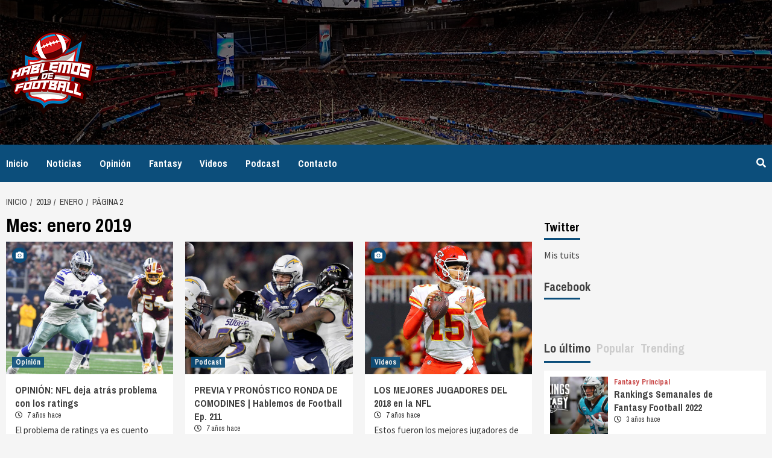

--- FILE ---
content_type: text/html; charset=UTF-8
request_url: http://hablemosdefootball.com/2019/01/page/2/
body_size: 85108
content:
<!doctype html>
<html lang="es">
<head>
    <meta charset="UTF-8">
    <meta name="viewport" content="width=device-width, initial-scale=1">
    <link rel="profile" href="http://gmpg.org/xfn/11">

    <title>enero 2019 &#8211; Página 2 &#8211; Hablemos de Football</title>
<link rel='dns-prefetch' href='//fonts.googleapis.com' />
<link rel='dns-prefetch' href='//s.w.org' />
<link rel='dns-prefetch' href='//v0.wordpress.com' />
<link rel="alternate" type="application/rss+xml" title="Hablemos de Football &raquo; Feed" href="http://hablemosdefootball.com/feed/" />
<link rel="alternate" type="application/rss+xml" title="Hablemos de Football &raquo; Feed de los comentarios" href="http://hablemosdefootball.com/comments/feed/" />
		<script type="text/javascript">
			window._wpemojiSettings = {"baseUrl":"https:\/\/s.w.org\/images\/core\/emoji\/12.0.0-1\/72x72\/","ext":".png","svgUrl":"https:\/\/s.w.org\/images\/core\/emoji\/12.0.0-1\/svg\/","svgExt":".svg","source":{"concatemoji":"http:\/\/hablemosdefootball.com\/wp-includes\/js\/wp-emoji-release.min.js?ver=5.4.18"}};
			/*! This file is auto-generated */
			!function(e,a,t){var n,r,o,i=a.createElement("canvas"),p=i.getContext&&i.getContext("2d");function s(e,t){var a=String.fromCharCode;p.clearRect(0,0,i.width,i.height),p.fillText(a.apply(this,e),0,0);e=i.toDataURL();return p.clearRect(0,0,i.width,i.height),p.fillText(a.apply(this,t),0,0),e===i.toDataURL()}function c(e){var t=a.createElement("script");t.src=e,t.defer=t.type="text/javascript",a.getElementsByTagName("head")[0].appendChild(t)}for(o=Array("flag","emoji"),t.supports={everything:!0,everythingExceptFlag:!0},r=0;r<o.length;r++)t.supports[o[r]]=function(e){if(!p||!p.fillText)return!1;switch(p.textBaseline="top",p.font="600 32px Arial",e){case"flag":return s([127987,65039,8205,9895,65039],[127987,65039,8203,9895,65039])?!1:!s([55356,56826,55356,56819],[55356,56826,8203,55356,56819])&&!s([55356,57332,56128,56423,56128,56418,56128,56421,56128,56430,56128,56423,56128,56447],[55356,57332,8203,56128,56423,8203,56128,56418,8203,56128,56421,8203,56128,56430,8203,56128,56423,8203,56128,56447]);case"emoji":return!s([55357,56424,55356,57342,8205,55358,56605,8205,55357,56424,55356,57340],[55357,56424,55356,57342,8203,55358,56605,8203,55357,56424,55356,57340])}return!1}(o[r]),t.supports.everything=t.supports.everything&&t.supports[o[r]],"flag"!==o[r]&&(t.supports.everythingExceptFlag=t.supports.everythingExceptFlag&&t.supports[o[r]]);t.supports.everythingExceptFlag=t.supports.everythingExceptFlag&&!t.supports.flag,t.DOMReady=!1,t.readyCallback=function(){t.DOMReady=!0},t.supports.everything||(n=function(){t.readyCallback()},a.addEventListener?(a.addEventListener("DOMContentLoaded",n,!1),e.addEventListener("load",n,!1)):(e.attachEvent("onload",n),a.attachEvent("onreadystatechange",function(){"complete"===a.readyState&&t.readyCallback()})),(n=t.source||{}).concatemoji?c(n.concatemoji):n.wpemoji&&n.twemoji&&(c(n.twemoji),c(n.wpemoji)))}(window,document,window._wpemojiSettings);
		</script>
		<style type="text/css">
img.wp-smiley,
img.emoji {
	display: inline !important;
	border: none !important;
	box-shadow: none !important;
	height: 1em !important;
	width: 1em !important;
	margin: 0 .07em !important;
	vertical-align: -0.1em !important;
	background: none !important;
	padding: 0 !important;
}
</style>
	<link rel='stylesheet' id='wp-block-library-css'  href='http://hablemosdefootball.com/wp-includes/css/dist/block-library/style.min.css?ver=5.4.18' type='text/css' media='all' />
<style id='wp-block-library-inline-css' type='text/css'>
.has-text-align-justify{text-align:justify;}
</style>
<link rel='stylesheet' id='newsport-google-fonts-css'  href='https://fonts.googleapis.com/css?family=Archivo+Narrow:400,400italic,700' type='text/css' media='all' />
<link rel='stylesheet' id='bootstrap-css'  href='http://hablemosdefootball.com/wp-content/themes/covernews/assets/bootstrap/css/bootstrap.min.css?ver=5.4.18' type='text/css' media='all' />
<link rel='stylesheet' id='covernews-style-css'  href='http://hablemosdefootball.com/wp-content/themes/covernews/style.css?ver=5.4.18' type='text/css' media='all' />
<link rel='stylesheet' id='newsport-css'  href='http://hablemosdefootball.com/wp-content/themes/newsport/style.css?ver=1.0.1' type='text/css' media='all' />
<link rel='stylesheet' id='font-awesome-v5-css'  href='http://hablemosdefootball.com/wp-content/themes/covernews/assets/font-awesome-v5/css/fontawesome-all.min.css?ver=5.4.18' type='text/css' media='all' />
<link rel='stylesheet' id='slick-css'  href='http://hablemosdefootball.com/wp-content/themes/covernews/assets/slick/css/slick.min.css?ver=5.4.18' type='text/css' media='all' />
<link rel='stylesheet' id='covernews-google-fonts-css'  href='https://fonts.googleapis.com/css?family=Source%20Sans%20Pro:400,400i,700,700i|Lato:400,300,400italic,900,700&#038;subset=latin,latin-ext' type='text/css' media='all' />
<!-- Inline jetpack_facebook_likebox -->
<style id='jetpack_facebook_likebox-inline-css' type='text/css'>
.widget_facebook_likebox {
	overflow: hidden;
}

</style>
<link rel='stylesheet' id='jetpack_css-css'  href='http://hablemosdefootball.com/wp-content/plugins/jetpack/css/jetpack.css?ver=9.1.2' type='text/css' media='all' />
<script type='text/javascript' src='http://hablemosdefootball.com/wp-includes/js/jquery/jquery.js?ver=1.12.4-wp'></script>
<script type='text/javascript' src='http://hablemosdefootball.com/wp-includes/js/jquery/jquery-migrate.min.js?ver=1.4.1'></script>
<link rel='https://api.w.org/' href='http://hablemosdefootball.com/wp-json/' />
<link rel="EditURI" type="application/rsd+xml" title="RSD" href="http://hablemosdefootball.com/xmlrpc.php?rsd" />
<link rel="wlwmanifest" type="application/wlwmanifest+xml" href="http://hablemosdefootball.com/wp-includes/wlwmanifest.xml" /> 
<meta name="generator" content="WordPress 5.4.18" />
<style type='text/css'>img#wpstats{display:none}</style>        <style type="text/css">
                        .site-title,
            .site-description {
                position: absolute;
                clip: rect(1px, 1px, 1px, 1px);
                display: none;
            }

            

        </style>
        
<!-- Jetpack Open Graph Tags -->
<meta property="og:type" content="website" />
<meta property="og:title" content="enero 2019 &#8211; Página 2 &#8211; Hablemos de Football" />
<meta property="og:site_name" content="Hablemos de Football" />
<meta property="og:image" content="http://hablemosdefootball.com/wp-content/uploads/2019/10/cropped-Logo_Solido-1.png" />
<meta property="og:image:width" content="512" />
<meta property="og:image:height" content="512" />
<meta property="og:locale" content="es_ES" />

<!-- End Jetpack Open Graph Tags -->
<link rel="icon" href="http://hablemosdefootball.com/wp-content/uploads/2019/10/cropped-Logo_Solido-1-32x32.png" sizes="32x32" />
<link rel="icon" href="http://hablemosdefootball.com/wp-content/uploads/2019/10/cropped-Logo_Solido-1-192x192.png" sizes="192x192" />
<link rel="apple-touch-icon" href="http://hablemosdefootball.com/wp-content/uploads/2019/10/cropped-Logo_Solido-1-180x180.png" />
<meta name="msapplication-TileImage" content="http://hablemosdefootball.com/wp-content/uploads/2019/10/cropped-Logo_Solido-1-270x270.png" />
</head>

<body class="archive date paged wp-custom-logo paged-2 date-paged-2 hfeed default-content-layout align-content-left">

    <div id="af-preloader">
        <div id="loader-wrapper">
            <div id="loader"></div>
        </div>
    </div>

<div id="page" class="site">
    <a class="skip-link screen-reader-text" href="#content">Saltar al contenido</a>

    <div class="top-masthead">

        <div class="container">
            <div class="row">
                                            </div>
        </div>
    </div> <!--    Topbar Ends-->
<header id="masthead" class="site-header">
        <div class="masthead-banner data-bg" data-background="http://hablemosdefootball.com/wp-content/uploads/2019/07/cropped-Header.jpg">
        <div class="container">
            <div class="row">
                <div class="col-md-4">
                    <div class="site-branding">
                        <a href="http://hablemosdefootball.com/" class="custom-logo-link" rel="home"><img width="150" height="150" src="http://hablemosdefootball.com/wp-content/uploads/2019/10/Untitled-1.png" class="custom-logo" alt="Hablemos de Football" /></a>                            <p class="site-title font-family-1">
                                <a href="http://hablemosdefootball.com/"
                                   rel="home">Hablemos de Football</a>
                            </p>
                        
                                            </div>
                </div>
                <div class="col-md-8">
                                    </div>
            </div>
        </div>
    </div>
    <nav id="site-navigation" class="main-navigation">
        <div class="container">
            <div class="row">
                <div class="kol-12">
                    <div class="navigation-container">


                        <div class="cart-search">

                            <span class="af-search-click icon-search">
                                    <i class="fa fa-search"></i>
                            </span>
                        </div>


                        <span class="toggle-menu" aria-controls="primary-menu" aria-expanded="false">
                                <span class="screen-reader-text">Menú principal</span>
                                 <i class="ham"></i>
                        </span>
                        <span class="af-mobile-site-title-wrap">
                            <a href="http://hablemosdefootball.com/" class="custom-logo-link" rel="home"><img width="150" height="150" src="http://hablemosdefootball.com/wp-content/uploads/2019/10/Untitled-1.png" class="custom-logo" alt="Hablemos de Football" /></a>                            <p class="site-title font-family-1">
                                <a href="http://hablemosdefootball.com/"
                                   rel="home">Hablemos de Football</a>
                            </p>
                        </span>
                        <div class="menu main-menu"><ul id="primary-menu" class="menu"><li id="menu-item-26" class="menu-item menu-item-type-custom menu-item-object-custom menu-item-home menu-item-26"><a href="http://hablemosdefootball.com">Inicio</a></li>
<li id="menu-item-45" class="menu-item menu-item-type-taxonomy menu-item-object-category menu-item-45"><a href="http://hablemosdefootball.com/category/noticias/">Noticias</a></li>
<li id="menu-item-71" class="menu-item menu-item-type-taxonomy menu-item-object-category menu-item-71"><a href="http://hablemosdefootball.com/category/opinion/">Opinión</a></li>
<li id="menu-item-1051" class="menu-item menu-item-type-taxonomy menu-item-object-category menu-item-1051"><a href="http://hablemosdefootball.com/category/fantasy/">Fantasy</a></li>
<li id="menu-item-72" class="menu-item menu-item-type-taxonomy menu-item-object-category menu-item-72"><a href="http://hablemosdefootball.com/category/videos/">Videos</a></li>
<li id="menu-item-73" class="menu-item menu-item-type-taxonomy menu-item-object-category menu-item-73"><a href="http://hablemosdefootball.com/category/podcast/">Podcast</a></li>
<li id="menu-item-66" class="menu-item menu-item-type-post_type menu-item-object-page menu-item-66"><a href="http://hablemosdefootball.com/contacto/">Contacto</a></li>
</ul></div>

                    </div>
                </div>
            </div>
        </div>
    </nav>
</header>

<div id="af-search-wrap">
    <div class="af-search-box table-block">
        <div class="table-block-child v-center text-center">
            <form role="search" method="get" class="search-form" action="http://hablemosdefootball.com/">
				<label>
					<span class="screen-reader-text">Buscar:</span>
					<input type="search" class="search-field" placeholder="Buscar &hellip;" value="" name="s" />
				</label>
				<input type="submit" class="search-submit" value="Buscar" />
			</form>        </div>
    </div>
    <div class="af-search-close af-search-click">
        <span></span>
        <span></span>
    </div>
</div>

    <div id="content" class="container">


        <div class="em-breadcrumbs font-family-1">
                <div class="row">
                        <div role="navigation" aria-label="Migas de pan" class="breadcrumb-trail breadcrumbs" itemprop="breadcrumb"><ul class="trail-items" itemscope itemtype="http://schema.org/BreadcrumbList"><meta name="numberOfItems" content="4" /><meta name="itemListOrder" content="Ascending" /><li itemprop="itemListElement" itemscope itemtype="http://schema.org/ListItem" class="trail-item trail-begin"><a href="http://hablemosdefootball.com/" rel="home" itemprop="item"><span itemprop="name">Inicio</span></a><meta itemprop="position" content="1" /></li><li itemprop="itemListElement" itemscope itemtype="http://schema.org/ListItem" class="trail-item"><a href="http://hablemosdefootball.com/2019/" itemprop="item"><span itemprop="name">2019</span></a><meta itemprop="position" content="2" /></li><li itemprop="itemListElement" itemscope itemtype="http://schema.org/ListItem" class="trail-item"><a href="http://hablemosdefootball.com/2019/01/" itemprop="item"><span itemprop="name">enero</span></a><meta itemprop="position" content="3" /></li><li itemprop="itemListElement" itemscope itemtype="http://schema.org/ListItem" class="trail-item trail-end"><span itemprop="item"><span itemprop="name">Página 2</span></span><meta itemprop="position" content="4" /></li></ul></div>                </div>
        </div>


            <div class="row">

                <div id="primary" class="content-area">
                    <main id="main" class="site-main">

                        
                            <header class="header-title-wrapper1">
                                <h1 class="page-title">Mes: enero 2019</h1>                            </header><!-- .header-title-wrapper -->
                            <div class="row">
                            

        <article id="post-786" class="col-lg-4 col-sm-4 col-md-4 latest-posts-grid post-786 post type-post status-publish format-image has-post-thumbnail hentry category-opinion tag-destacado post_format-post-format-image"                 data-mh="archive-layout-grid">
            
<div class="align-items-center">
        <div class="spotlight-post">
            <figure class="categorised-article inside-img">
                <div class="categorised-article-wrapper">
                    <div class="data-bg-hover data-bg data-bg-categorised"
                         data-background="http://hablemosdefootball.com/wp-content/uploads/2019/01/Cowboys-catch-Redskins-in-NFC-East-with-Thanksgiving-win.jpg">
                        <a href="http://hablemosdefootball.com/2019/01/15/opinion-nfl-deja-atras-problema-con-los-ratings/"></a>
                    </div>
                    <div class='em-post-format'><i class='fas fa-camera'></i></div>                    <div class="figure-categories figure-categories-bg">
                        <ul class="cat-links"><li class="meta-category">
                             <a class="covernews-categories category-color-1" href="http://hablemosdefootball.com/category/opinion/" alt="Ver todas las publicaciones en Opinión"> 
                                 Opinión
                             </a>
                        </li></ul>                    </div>
                </div>

            </figure>
            <figcaption>

                <h3 class="article-title article-title-1">
                    <a href="http://hablemosdefootball.com/2019/01/15/opinion-nfl-deja-atras-problema-con-los-ratings/">
                        OPINIÓN: NFL deja atrás problema con los ratings                    </a>
                </h3>
                <div class="grid-item-metadata">
                    
        <span class="author-links">
                            <span class="item-metadata posts-date">
                <i class="far fa-clock"></i>
                    7 años hace            </span>
                                </span>
                        </div>
                                    <div class="full-item-discription">
                        <div class="post-description">
                            <p>El problema de ratings ya es cuento viejo para la NFL. Con el cierre de&#8230;</p>

                        </div>
                    </div>
                            </figcaption>
    </div>
    </div>







        </article>
    

        <article id="post-783" class="col-lg-4 col-sm-4 col-md-4 latest-posts-grid post-783 post type-post status-publish format-standard has-post-thumbnail hentry category-podcast tag-destacado"                 data-mh="archive-layout-grid">
            
<div class="align-items-center">
        <div class="spotlight-post">
            <figure class="categorised-article inside-img">
                <div class="categorised-article-wrapper">
                    <div class="data-bg-hover data-bg data-bg-categorised"
                         data-background="http://hablemosdefootball.com/wp-content/uploads/2019/01/USATSI_11890839-1.jpg">
                        <a href="http://hablemosdefootball.com/2019/01/15/previa-y-pronostico-ronda-de-comodines-hablemos-de-football-ep-211/"></a>
                    </div>
                                        <div class="figure-categories figure-categories-bg">
                        <ul class="cat-links"><li class="meta-category">
                             <a class="covernews-categories category-color-1" href="http://hablemosdefootball.com/category/podcast/" alt="Ver todas las publicaciones en Podcast"> 
                                 Podcast
                             </a>
                        </li></ul>                    </div>
                </div>

            </figure>
            <figcaption>

                <h3 class="article-title article-title-1">
                    <a href="http://hablemosdefootball.com/2019/01/15/previa-y-pronostico-ronda-de-comodines-hablemos-de-football-ep-211/">
                        PREVIA Y PRONÓSTICO RONDA DE COMODINES | Hablemos de Football Ep. 211                    </a>
                </h3>
                <div class="grid-item-metadata">
                    
        <span class="author-links">
                            <span class="item-metadata posts-date">
                <i class="far fa-clock"></i>
                    7 años hace            </span>
                                </span>
                        </div>
                                    <div class="full-item-discription">
                        <div class="post-description">
                            <p>Previa y pronóstico para los cuatro partidos de la ronda de comodines, de los Playoffs&#8230;</p>

                        </div>
                    </div>
                            </figcaption>
    </div>
    </div>







        </article>
    

        <article id="post-780" class="col-lg-4 col-sm-4 col-md-4 latest-posts-grid post-780 post type-post status-publish format-image has-post-thumbnail hentry category-videos tag-destacado post_format-post-format-image"                 data-mh="archive-layout-grid">
            
<div class="align-items-center">
        <div class="spotlight-post">
            <figure class="categorised-article inside-img">
                <div class="categorised-article-wrapper">
                    <div class="data-bg-hover data-bg data-bg-categorised"
                         data-background="http://hablemosdefootball.com/wp-content/uploads/2019/01/patrick-mahomes-chiefs-2018-team-preview.jpg">
                        <a href="http://hablemosdefootball.com/2019/01/15/los-mejores-jugadores-del-2018-en-la-nfl/"></a>
                    </div>
                    <div class='em-post-format'><i class='fas fa-camera'></i></div>                    <div class="figure-categories figure-categories-bg">
                        <ul class="cat-links"><li class="meta-category">
                             <a class="covernews-categories category-color-1" href="http://hablemosdefootball.com/category/videos/" alt="Ver todas las publicaciones en Videos"> 
                                 Videos
                             </a>
                        </li></ul>                    </div>
                </div>

            </figure>
            <figcaption>

                <h3 class="article-title article-title-1">
                    <a href="http://hablemosdefootball.com/2019/01/15/los-mejores-jugadores-del-2018-en-la-nfl/">
                        LOS MEJORES JUGADORES DEL 2018 en la NFL                    </a>
                </h3>
                <div class="grid-item-metadata">
                    
        <span class="author-links">
                            <span class="item-metadata posts-date">
                <i class="far fa-clock"></i>
                    7 años hace            </span>
                                </span>
                        </div>
                                    <div class="full-item-discription">
                        <div class="post-description">
                            <p>Estos fueron los mejores jugadores de la NFL en la temporada 2018 de la NFL&#8230;.</p>

                        </div>
                    </div>
                            </figcaption>
    </div>
    </div>







        </article>
    

        <article id="post-774" class="col-lg-4 col-sm-4 col-md-4 latest-posts-grid post-774 post type-post status-publish format-image has-post-thumbnail hentry category-opinion tag-destacado post_format-post-format-image"                 data-mh="archive-layout-grid">
            
<div class="align-items-center">
        <div class="spotlight-post">
            <figure class="categorised-article inside-img">
                <div class="categorised-article-wrapper">
                    <div class="data-bg-hover data-bg data-bg-categorised"
                         data-background="http://hablemosdefootball.com/wp-content/uploads/2019/01/USATSI_11920778.jpg">
                        <a href="http://hablemosdefootball.com/2019/01/01/opinion-minnesota-de-la-historia-a-la-decepcion/"></a>
                    </div>
                    <div class='em-post-format'><i class='fas fa-camera'></i></div>                    <div class="figure-categories figure-categories-bg">
                        <ul class="cat-links"><li class="meta-category">
                             <a class="covernews-categories category-color-1" href="http://hablemosdefootball.com/category/opinion/" alt="Ver todas las publicaciones en Opinión"> 
                                 Opinión
                             </a>
                        </li></ul>                    </div>
                </div>

            </figure>
            <figcaption>

                <h3 class="article-title article-title-1">
                    <a href="http://hablemosdefootball.com/2019/01/01/opinion-minnesota-de-la-historia-a-la-decepcion/">
                        OPINIÓN: Minnesota, de la historia a la decepción                    </a>
                </h3>
                <div class="grid-item-metadata">
                    
        <span class="author-links">
                            <span class="item-metadata posts-date">
                <i class="far fa-clock"></i>
                    7 años hace            </span>
                                </span>
                        </div>
                                    <div class="full-item-discription">
                        <div class="post-description">
                            <p>Minnesota pasó de estar en la puerta de la historia a ser una decepción en&#8230;</p>

                        </div>
                    </div>
                            </figcaption>
    </div>
    </div>







        </article>
    

        <article id="post-771" class="col-lg-4 col-sm-4 col-md-4 latest-posts-grid post-771 post type-post status-publish format-image has-post-thumbnail hentry category-noticias post_format-post-format-image"                 data-mh="archive-layout-grid">
            
<div class="align-items-center">
        <div class="spotlight-post">
            <figure class="categorised-article inside-img">
                <div class="categorised-article-wrapper">
                    <div class="data-bg-hover data-bg data-bg-categorised"
                         data-background="http://hablemosdefootball.com/wp-content/uploads/2019/01/1038904416.jpg.0.jpg">
                        <a href="http://hablemosdefootball.com/2019/01/01/queda-definido-el-orden-del-draft-1-20/"></a>
                    </div>
                    <div class='em-post-format'><i class='fas fa-camera'></i></div>                    <div class="figure-categories figure-categories-bg">
                        <ul class="cat-links"><li class="meta-category">
                             <a class="covernews-categories category-color-1" href="http://hablemosdefootball.com/category/noticias/" alt="Ver todas las publicaciones en Noticias"> 
                                 Noticias
                             </a>
                        </li></ul>                    </div>
                </div>

            </figure>
            <figcaption>

                <h3 class="article-title article-title-1">
                    <a href="http://hablemosdefootball.com/2019/01/01/queda-definido-el-orden-del-draft-1-20/">
                        Queda definido el orden del Draft (1-20)                    </a>
                </h3>
                <div class="grid-item-metadata">
                    
        <span class="author-links">
                            <span class="item-metadata posts-date">
                <i class="far fa-clock"></i>
                    7 años hace            </span>
                                </span>
                        </div>
                                    <div class="full-item-discription">
                        <div class="post-description">
                            <p>No sólo quedaron definidos los boletos a la Postemporada después de la Semana 17. También&#8230;</p>

                        </div>
                    </div>
                            </figcaption>
    </div>
    </div>







        </article>
    

        <article id="post-768" class="col-lg-4 col-sm-4 col-md-4 latest-posts-grid post-768 post type-post status-publish format-image has-post-thumbnail hentry category-noticias post_format-post-format-image"                 data-mh="archive-layout-grid">
            
<div class="align-items-center">
        <div class="spotlight-post">
            <figure class="categorised-article inside-img">
                <div class="categorised-article-wrapper">
                    <div class="data-bg-hover data-bg data-bg-categorised"
                         data-background="http://hablemosdefootball.com/wp-content/uploads/2019/01/marvin-lewis-cincinnati-bengals.jpg">
                        <a href="http://hablemosdefootball.com/2019/01/01/se-abren-8-vacantes-de-entrenador-en-jefe-en-la-nfl/"></a>
                    </div>
                    <div class='em-post-format'><i class='fas fa-camera'></i></div>                    <div class="figure-categories figure-categories-bg">
                        <ul class="cat-links"><li class="meta-category">
                             <a class="covernews-categories category-color-1" href="http://hablemosdefootball.com/category/noticias/" alt="Ver todas las publicaciones en Noticias"> 
                                 Noticias
                             </a>
                        </li></ul>                    </div>
                </div>

            </figure>
            <figcaption>

                <h3 class="article-title article-title-1">
                    <a href="http://hablemosdefootball.com/2019/01/01/se-abren-8-vacantes-de-entrenador-en-jefe-en-la-nfl/">
                        Se abren 8 vacantes de entrenador en jefe en la NFL                    </a>
                </h3>
                <div class="grid-item-metadata">
                    
        <span class="author-links">
                            <span class="item-metadata posts-date">
                <i class="far fa-clock"></i>
                    7 años hace            </span>
                                </span>
                        </div>
                                    <div class="full-item-discription">
                        <div class="post-description">
                            <p>Al final fueron 8 las vacantes que se abrieron en la posición de entrenador en&#8230;</p>

                        </div>
                    </div>
                            </figcaption>
    </div>
    </div>







        </article>
    

        <article id="post-765" class="col-lg-4 col-sm-4 col-md-4 latest-posts-grid post-765 post type-post status-publish format-image has-post-thumbnail hentry category-podcast tag-destacado post_format-post-format-image"                 data-mh="archive-layout-grid">
            
<div class="align-items-center">
        <div class="spotlight-post">
            <figure class="categorised-article inside-img">
                <div class="categorised-article-wrapper">
                    <div class="data-bg-hover data-bg data-bg-categorised"
                         data-background="http://hablemosdefootball.com/wp-content/uploads/2019/01/APTOPIX_Browns_Ravens_Football_26216-727x485.jpg">
                        <a href="http://hablemosdefootball.com/2019/01/01/playoffs-definidos-y-analisis-semana-17-hablemos-de-football-ep-210/"></a>
                    </div>
                    <div class='em-post-format'><i class='fas fa-camera'></i></div>                    <div class="figure-categories figure-categories-bg">
                        <ul class="cat-links"><li class="meta-category">
                             <a class="covernews-categories category-color-1" href="http://hablemosdefootball.com/category/podcast/" alt="Ver todas las publicaciones en Podcast"> 
                                 Podcast
                             </a>
                        </li></ul>                    </div>
                </div>

            </figure>
            <figcaption>

                <h3 class="article-title article-title-1">
                    <a href="http://hablemosdefootball.com/2019/01/01/playoffs-definidos-y-analisis-semana-17-hablemos-de-football-ep-210/">
                        PLAYOFFS DEFINIDOS y ANÁLISIS SEMANA 17 | Hablemos de Football Ep. 210                    </a>
                </h3>
                <div class="grid-item-metadata">
                    
        <span class="author-links">
                            <span class="item-metadata posts-date">
                <i class="far fa-clock"></i>
                    7 años hace            </span>
                                </span>
                        </div>
                                    <div class="full-item-discription">
                        <div class="post-description">
                            <p>Playoffs definidos en la NFL, los sembrados finales y los partidos que tenemos para la&#8230;</p>

                        </div>
                    </div>
                            </figcaption>
    </div>
    </div>







        </article>
                                <div class="col col-ten">
                                <div class="covernews-pagination">
                                    
	<nav class="navigation pagination" role="navigation" aria-label="Entradas">
		<h2 class="screen-reader-text">Navegación de entradas</h2>
		<div class="nav-links"><a class="prev page-numbers" href="http://hablemosdefootball.com/2019/01/">Anterior</a>
<a class="page-numbers" href="http://hablemosdefootball.com/2019/01/">1</a>
<span aria-current="page" class="page-numbers current">2</span></div>
	</nav>                                </div>
                            </div>
                                            </div>
                    </main><!-- #main -->
                </div><!-- #primary -->

                <aside id="secondary" class="widget-area aft-sticky-sidebar">
	<div id="twitter_timeline-3" class="widget covernews-widget widget_twitter_timeline"><h2 class="widget-title widget-title-1"><span>Twitter</span></h2><a class="twitter-timeline" data-width="340" data-theme="light" data-border-color="#e8e8e8" data-tweet-limit="1" data-lang="ES" data-partner="jetpack" href="https://twitter.com/HablemosFoot" href="https://twitter.com/HablemosFoot">Mis tuits</a></div><div id="facebook-likebox-5" class="widget covernews-widget widget_facebook_likebox"><h2 class="widget-title widget-title-1"><span><a href="https://www.facebook.com/hablemosfoot">Facebook</a></span></h2>		<div id="fb-root"></div>
		<div class="fb-page" data-href="https://www.facebook.com/hablemosfoot" data-width="340"  data-height="432" data-hide-cover="false" data-show-facepile="true" data-tabs="false" data-hide-cta="false" data-small-header="false">
		<div class="fb-xfbml-parse-ignore"><blockquote cite="https://www.facebook.com/hablemosfoot"><a href="https://www.facebook.com/hablemosfoot">Facebook</a></blockquote></div>
		</div>
		</div><div id="covernews_tabbed_posts-1" class="widget covernews-widget covernews_tabbed_posts_widget">            <div class="tabbed-container">
                <div class="tabbed-head">
                    <ul class="nav nav-tabs af-tabs tab-warpper" role="tablist">
                        <li class="tab tab-recent active">
                            <a href="#tabbed-1-recent"
                               aria-controls="Reciente" role="tab"
                               data-toggle="tab" class="font-family-1 widget-title ">
                                Lo último                            </a>
                        </li>
                        <li role="presentation" class="tab tab-popular">
                            <a href="#tabbed-1-popular"
                               aria-controls="Popular" role="tab"
                               data-toggle="tab" class="font-family-1">
                                Popular                            </a>
                        </li>

                                                    <li class="tab tab-categorised">
                                <a href="#tabbed-1-categorised"
                                   aria-controls="Categorizado" role="tab"
                                   data-toggle="tab" class="font-family-1">
                                    Trending                                </a>
                            </li>
                                            </ul>
                </div>
                <div class="tab-content">
                    <div id="tabbed-1-recent" role="tabpanel" class="tab-pane active">
                        <ul class="article-item article-list-item article-tabbed-list article-item-left">                <li class="full-item clearfix">
                    <div class="base-border">
                        <div class="row-sm align-items-center">
                                                                                        <div class="col-sm-4 col-image">

                                        <div class="tab-article-image">
                                            <a href="http://hablemosdefootball.com/2022/11/28/rankings-fantasy-football/" class="post-thumb">
                                                <img src="http://hablemosdefootball.com/wp-content/uploads/2021/09/rankings-fantasy-150x150.jpg"/>
                                            </a>
                                        </div>
                                         
                                </div>
                                                        <div class="full-item-details col-details col-sm-8">
                            <div class="prime-row">    
                                <div class="full-item-metadata primary-font">
                                    <div class="figure-categories figure-categories-bg">
                                       
                                        <ul class="cat-links"><li class="meta-category">
                             <a class="covernews-categories category-color-1" href="http://hablemosdefootball.com/category/fantasy/" alt="Ver todas las publicaciones en Fantasy"> 
                                 Fantasy
                             </a>
                        </li><li class="meta-category">
                             <a class="covernews-categories category-color-1" href="http://hablemosdefootball.com/category/principal/" alt="Ver todas las publicaciones en Principal"> 
                                 Principal
                             </a>
                        </li></ul>                                    </div>
                                </div>
                                <div class="full-item-content">
                                    <h3 class="article-title article-title-1">
                                        <a href="http://hablemosdefootball.com/2022/11/28/rankings-fantasy-football/">
                                            Rankings Semanales de Fantasy Football 2022                                        </a>
                                    </h3>
                                    <div class="grid-item-metadata">
                                                                                
        <span class="author-links">
                            <span class="item-metadata posts-date">
                <i class="far fa-clock"></i>
                    3 años hace            </span>
                                </span>
        
                                    </div>
                                                                    </div>
                            </div>
                            </div>
                        </div>
                    </div>
                </li>
                            <li class="full-item clearfix">
                    <div class="base-border">
                        <div class="row-sm align-items-center">
                                                                                        <div class="col-sm-4 col-image">

                                        <div class="tab-article-image">
                                            <a href="http://hablemosdefootball.com/2022/09/14/una-locura-llamada-nfl/" class="post-thumb">
                                                <img src="http://hablemosdefootball.com/wp-content/uploads/2022/09/19037223-scaled-e1663101730897-832x447-1-150x150.jpg"/>
                                            </a>
                                        </div>
                                         
                                </div>
                                                        <div class="full-item-details col-details col-sm-8">
                            <div class="prime-row">    
                                <div class="full-item-metadata primary-font">
                                    <div class="figure-categories figure-categories-bg">
                                       
                                        <ul class="cat-links"><li class="meta-category">
                             <a class="covernews-categories category-color-1" href="http://hablemosdefootball.com/category/destacado/" alt="Ver todas las publicaciones en Destacado"> 
                                 Destacado
                             </a>
                        </li></ul>                                    </div>
                                </div>
                                <div class="full-item-content">
                                    <h3 class="article-title article-title-1">
                                        <a href="http://hablemosdefootball.com/2022/09/14/una-locura-llamada-nfl/">
                                            Una locura llamada NFL                                        </a>
                                    </h3>
                                    <div class="grid-item-metadata">
                                                                                
        <span class="author-links">
                            <span class="item-metadata posts-date">
                <i class="far fa-clock"></i>
                    3 años hace            </span>
                                </span>
        
                                    </div>
                                                                    </div>
                            </div>
                            </div>
                        </div>
                    </div>
                </li>
                            <li class="full-item clearfix">
                    <div class="base-border">
                        <div class="row-sm align-items-center">
                                                                                        <div class="col-sm-4 col-image">

                                        <div class="tab-article-image">
                                            <a href="http://hablemosdefootball.com/2022/04/21/rankings-de-dynasty-football/" class="post-thumb">
                                                <img src="http://hablemosdefootball.com/wp-content/uploads/2020/05/Rankings-Dynasty-150x150.jpg"/>
                                            </a>
                                        </div>
                                         
                                </div>
                                                        <div class="full-item-details col-details col-sm-8">
                            <div class="prime-row">    
                                <div class="full-item-metadata primary-font">
                                    <div class="figure-categories figure-categories-bg">
                                       
                                        <ul class="cat-links"><li class="meta-category">
                             <a class="covernews-categories category-color-1" href="http://hablemosdefootball.com/category/destacado/" alt="Ver todas las publicaciones en Destacado"> 
                                 Destacado
                             </a>
                        </li><li class="meta-category">
                             <a class="covernews-categories category-color-1" href="http://hablemosdefootball.com/category/fantasy/" alt="Ver todas las publicaciones en Fantasy"> 
                                 Fantasy
                             </a>
                        </li></ul>                                    </div>
                                </div>
                                <div class="full-item-content">
                                    <h3 class="article-title article-title-1">
                                        <a href="http://hablemosdefootball.com/2022/04/21/rankings-de-dynasty-football/">
                                            Rankings de Dynasty Football                                        </a>
                                    </h3>
                                    <div class="grid-item-metadata">
                                                                                
        <span class="author-links">
                            <span class="item-metadata posts-date">
                <i class="far fa-clock"></i>
                    4 años hace            </span>
                                </span>
        
                                    </div>
                                                                    </div>
                            </div>
                            </div>
                        </div>
                    </div>
                </li>
                            <li class="full-item clearfix">
                    <div class="base-border">
                        <div class="row-sm align-items-center">
                                                                                        <div class="col-sm-4 col-image">

                                        <div class="tab-article-image">
                                            <a href="http://hablemosdefootball.com/2022/02/23/los-steelers-dan-la-cara-por-la-nfl/" class="post-thumb">
                                                <img src="http://hablemosdefootball.com/wp-content/uploads/2022/02/skysports-brian-flores-miami-dolphins_5663494-150x150.jpg"/>
                                            </a>
                                        </div>
                                         
                                </div>
                                                        <div class="full-item-details col-details col-sm-8">
                            <div class="prime-row">    
                                <div class="full-item-metadata primary-font">
                                    <div class="figure-categories figure-categories-bg">
                                       
                                        <ul class="cat-links"><li class="meta-category">
                             <a class="covernews-categories category-color-1" href="http://hablemosdefootball.com/category/destacado/" alt="Ver todas las publicaciones en Destacado"> 
                                 Destacado
                             </a>
                        </li><li class="meta-category">
                             <a class="covernews-categories category-color-1" href="http://hablemosdefootball.com/category/opinion/" alt="Ver todas las publicaciones en Opinión"> 
                                 Opinión
                             </a>
                        </li></ul>                                    </div>
                                </div>
                                <div class="full-item-content">
                                    <h3 class="article-title article-title-1">
                                        <a href="http://hablemosdefootball.com/2022/02/23/los-steelers-dan-la-cara-por-la-nfl/">
                                            Los Steelers dan la cara por la NFL                                        </a>
                                    </h3>
                                    <div class="grid-item-metadata">
                                                                                
        <span class="author-links">
                            <span class="item-metadata posts-date">
                <i class="far fa-clock"></i>
                    4 años hace            </span>
                                </span>
        
                                    </div>
                                                                    </div>
                            </div>
                            </div>
                        </div>
                    </div>
                </li>
                            <li class="full-item clearfix">
                    <div class="base-border">
                        <div class="row-sm align-items-center">
                                                                                        <div class="col-sm-4 col-image">

                                        <div class="tab-article-image">
                                            <a href="http://hablemosdefootball.com/2022/02/07/que-aprendimos-esta-postemporada/" class="post-thumb">
                                                <img src="http://hablemosdefootball.com/wp-content/uploads/2022/02/USATSI_17517826-e1642386486359-150x150.jpg"/>
                                            </a>
                                        </div>
                                         
                                </div>
                                                        <div class="full-item-details col-details col-sm-8">
                            <div class="prime-row">    
                                <div class="full-item-metadata primary-font">
                                    <div class="figure-categories figure-categories-bg">
                                       
                                        <ul class="cat-links"><li class="meta-category">
                             <a class="covernews-categories category-color-1" href="http://hablemosdefootball.com/category/opinion/" alt="Ver todas las publicaciones en Opinión"> 
                                 Opinión
                             </a>
                        </li></ul>                                    </div>
                                </div>
                                <div class="full-item-content">
                                    <h3 class="article-title article-title-1">
                                        <a href="http://hablemosdefootball.com/2022/02/07/que-aprendimos-esta-postemporada/">
                                            Qué aprendimos esta postemporada                                        </a>
                                    </h3>
                                    <div class="grid-item-metadata">
                                                                                
        <span class="author-links">
                            <span class="item-metadata posts-date">
                <i class="far fa-clock"></i>
                    4 años hace            </span>
                                </span>
        
                                    </div>
                                                                    </div>
                            </div>
                            </div>
                        </div>
                    </div>
                </li>
            </ul>                    </div>
                    <div id="tabbed-1-popular" role="tabpanel" class="tab-pane">
                        <ul class="article-item article-list-item article-tabbed-list article-item-left">                <li class="full-item clearfix">
                    <div class="base-border">
                        <div class="row-sm align-items-center">
                                                                                        <div class="col-sm-4 col-image">

                                        <div class="tab-article-image">
                                            <a href="http://hablemosdefootball.com/2021/11/09/aaron-rodgers-mintio/" class="post-thumb">
                                                <img src="http://hablemosdefootball.com/wp-content/uploads/2021/11/merlin_197272584_506d7670-b400-4ca2-bd34-9ad9e209eb57-articleLarge-150x150.jpg"/>
                                            </a>
                                        </div>
                                         
                                </div>
                                                        <div class="full-item-details col-details col-sm-8">
                            <div class="prime-row">    
                                <div class="full-item-metadata primary-font">
                                    <div class="figure-categories figure-categories-bg">
                                       
                                        <ul class="cat-links"><li class="meta-category">
                             <a class="covernews-categories category-color-1" href="http://hablemosdefootball.com/category/opinion/" alt="Ver todas las publicaciones en Opinión"> 
                                 Opinión
                             </a>
                        </li></ul>                                    </div>
                                </div>
                                <div class="full-item-content">
                                    <h3 class="article-title article-title-1">
                                        <a href="http://hablemosdefootball.com/2021/11/09/aaron-rodgers-mintio/">
                                            Aaron Rodgers mintió                                        </a>
                                    </h3>
                                    <div class="grid-item-metadata">
                                                                                
        <span class="author-links">
                            <span class="item-metadata posts-date">
                <i class="far fa-clock"></i>
                    4 años hace            </span>
                                </span>
        
                                    </div>
                                                                    </div>
                            </div>
                            </div>
                        </div>
                    </div>
                </li>
                            <li class="full-item clearfix">
                    <div class="base-border">
                        <div class="row-sm align-items-center">
                                                                                        <div class="col-sm-4 col-image">

                                        <div class="tab-article-image">
                                            <a href="http://hablemosdefootball.com/2018/07/30/explaining-boston-uprisings-fall-from-grace/" class="post-thumb">
                                                <img src="http://hablemosdefootball.com/wp-content/uploads/2018/07/action-bike-biker-139976-1-150x150.jpg"/>
                                            </a>
                                        </div>
                                         
                                </div>
                                                        <div class="full-item-details col-details col-sm-8">
                            <div class="prime-row">    
                                <div class="full-item-metadata primary-font">
                                    <div class="figure-categories figure-categories-bg">
                                       
                                        <ul class="cat-links"><li class="meta-category">
                             <a class="covernews-categories category-color-1" href="http://hablemosdefootball.com/category/uncategorized/" alt="Ver todas las publicaciones en Uncategorized"> 
                                 Uncategorized
                             </a>
                        </li></ul>                                    </div>
                                </div>
                                <div class="full-item-content">
                                    <h3 class="article-title article-title-1">
                                        <a href="http://hablemosdefootball.com/2018/07/30/explaining-boston-uprisings-fall-from-grace/">
                                            Explaining Boston Uprising&#8217;s fall from grace                                        </a>
                                    </h3>
                                    <div class="grid-item-metadata">
                                                                                
        <span class="author-links">
                            <span class="item-metadata posts-date">
                <i class="far fa-clock"></i>
                    7 años hace            </span>
                                </span>
        
                                    </div>
                                                                    </div>
                            </div>
                            </div>
                        </div>
                    </div>
                </li>
                            <li class="full-item clearfix">
                    <div class="base-border">
                        <div class="row-sm align-items-center">
                                                                                        <div class="col-sm-4 col-image">

                                        <div class="tab-article-image">
                                            <a href="http://hablemosdefootball.com/2018/07/30/united-talent-agency-acquires-two-esports-agencies/" class="post-thumb">
                                                <img src="http://hablemosdefootball.com/wp-content/uploads/2018/07/pexels-photo-12795-1-150x150.jpeg"/>
                                            </a>
                                        </div>
                                         
                                </div>
                                                        <div class="full-item-details col-details col-sm-8">
                            <div class="prime-row">    
                                <div class="full-item-metadata primary-font">
                                    <div class="figure-categories figure-categories-bg">
                                       
                                        <ul class="cat-links"><li class="meta-category">
                             <a class="covernews-categories category-color-1" href="http://hablemosdefootball.com/category/uncategorized/" alt="Ver todas las publicaciones en Uncategorized"> 
                                 Uncategorized
                             </a>
                        </li></ul>                                    </div>
                                </div>
                                <div class="full-item-content">
                                    <h3 class="article-title article-title-1">
                                        <a href="http://hablemosdefootball.com/2018/07/30/united-talent-agency-acquires-two-esports-agencies/">
                                            United Talent Agency acquires two esports agencies                                        </a>
                                    </h3>
                                    <div class="grid-item-metadata">
                                                                                
        <span class="author-links">
                            <span class="item-metadata posts-date">
                <i class="far fa-clock"></i>
                    7 años hace            </span>
                                </span>
        
                                    </div>
                                                                    </div>
                            </div>
                            </div>
                        </div>
                    </div>
                </li>
                            <li class="full-item clearfix">
                    <div class="base-border">
                        <div class="row-sm align-items-center">
                                                                                        <div class="col-sm-4 col-image">

                                        <div class="tab-article-image">
                                            <a href="http://hablemosdefootball.com/2018/05/03/mejores-contrataciones-baratas-en-la-agencia-libre-2018/" class="post-thumb">
                                                <img src="http://hablemosdefootball.com/wp-content/uploads/2018/05/tyrann-mathieu-092515-getty-ftrjpg_e44fmqdwufy8124xcaz0omup9-150x150.jpg"/>
                                            </a>
                                        </div>
                                         <div class='em-post-format'><i class='fas fa-camera'></i></div>
                                </div>
                                                        <div class="full-item-details col-details col-sm-8">
                            <div class="prime-row">    
                                <div class="full-item-metadata primary-font">
                                    <div class="figure-categories figure-categories-bg">
                                       
                                        <ul class="cat-links"><li class="meta-category">
                             <a class="covernews-categories category-color-1" href="http://hablemosdefootball.com/category/videos/" alt="Ver todas las publicaciones en Videos"> 
                                 Videos
                             </a>
                        </li></ul>                                    </div>
                                </div>
                                <div class="full-item-content">
                                    <h3 class="article-title article-title-1">
                                        <a href="http://hablemosdefootball.com/2018/05/03/mejores-contrataciones-baratas-en-la-agencia-libre-2018/">
                                            MEJORES CONTRATACIONES BARATAS EN LA AGENCIA LIBRE 2018                                        </a>
                                    </h3>
                                    <div class="grid-item-metadata">
                                                                                
        <span class="author-links">
                            <span class="item-metadata posts-date">
                <i class="far fa-clock"></i>
                    8 años hace            </span>
                                </span>
        
                                    </div>
                                                                    </div>
                            </div>
                            </div>
                        </div>
                    </div>
                </li>
                            <li class="full-item clearfix">
                    <div class="base-border">
                        <div class="row-sm align-items-center">
                                                                                        <div class="col-sm-4 col-image">

                                        <div class="tab-article-image">
                                            <a href="http://hablemosdefootball.com/2018/05/03/contrataciones-peligrosas-en-la-agencia-libre-2018/" class="post-thumb">
                                                <img src="http://hablemosdefootball.com/wp-content/uploads/2018/05/011117Patriots_Solder-150x150.jpg"/>
                                            </a>
                                        </div>
                                         <div class='em-post-format'><i class='fas fa-camera'></i></div>
                                </div>
                                                        <div class="full-item-details col-details col-sm-8">
                            <div class="prime-row">    
                                <div class="full-item-metadata primary-font">
                                    <div class="figure-categories figure-categories-bg">
                                       
                                        <ul class="cat-links"><li class="meta-category">
                             <a class="covernews-categories category-color-1" href="http://hablemosdefootball.com/category/videos/" alt="Ver todas las publicaciones en Videos"> 
                                 Videos
                             </a>
                        </li></ul>                                    </div>
                                </div>
                                <div class="full-item-content">
                                    <h3 class="article-title article-title-1">
                                        <a href="http://hablemosdefootball.com/2018/05/03/contrataciones-peligrosas-en-la-agencia-libre-2018/">
                                            CONTRATACIONES PELIGROSAS EN LA AGENCIA LIBRE 2018                                        </a>
                                    </h3>
                                    <div class="grid-item-metadata">
                                                                                
        <span class="author-links">
                            <span class="item-metadata posts-date">
                <i class="far fa-clock"></i>
                    8 años hace            </span>
                                </span>
        
                                    </div>
                                                                    </div>
                            </div>
                            </div>
                        </div>
                    </div>
                </li>
            </ul>                    </div>
                                            <div id="tabbed-1-categorised" role="tabpanel" class="tab-pane">
                            <ul class="article-item article-list-item article-tabbed-list article-item-left">                <li class="full-item clearfix">
                    <div class="base-border">
                        <div class="row-sm align-items-center">
                                                                                        <div class="col-sm-4 col-image">

                                        <div class="tab-article-image">
                                            <a href="http://hablemosdefootball.com/2022/11/28/rankings-fantasy-football/" class="post-thumb">
                                                <img src="http://hablemosdefootball.com/wp-content/uploads/2021/09/rankings-fantasy-150x150.jpg"/>
                                            </a>
                                        </div>
                                         
                                </div>
                                                        <div class="full-item-details col-details col-sm-8">
                            <div class="prime-row">    
                                <div class="full-item-metadata primary-font">
                                    <div class="figure-categories figure-categories-bg">
                                       
                                        <ul class="cat-links"><li class="meta-category">
                             <a class="covernews-categories category-color-1" href="http://hablemosdefootball.com/category/fantasy/" alt="Ver todas las publicaciones en Fantasy"> 
                                 Fantasy
                             </a>
                        </li><li class="meta-category">
                             <a class="covernews-categories category-color-1" href="http://hablemosdefootball.com/category/principal/" alt="Ver todas las publicaciones en Principal"> 
                                 Principal
                             </a>
                        </li></ul>                                    </div>
                                </div>
                                <div class="full-item-content">
                                    <h3 class="article-title article-title-1">
                                        <a href="http://hablemosdefootball.com/2022/11/28/rankings-fantasy-football/">
                                            Rankings Semanales de Fantasy Football 2022                                        </a>
                                    </h3>
                                    <div class="grid-item-metadata">
                                                                                
        <span class="author-links">
                            <span class="item-metadata posts-date">
                <i class="far fa-clock"></i>
                    3 años hace            </span>
                                </span>
        
                                    </div>
                                                                    </div>
                            </div>
                            </div>
                        </div>
                    </div>
                </li>
                            <li class="full-item clearfix">
                    <div class="base-border">
                        <div class="row-sm align-items-center">
                                                                                        <div class="col-sm-4 col-image">

                                        <div class="tab-article-image">
                                            <a href="http://hablemosdefootball.com/2022/09/14/una-locura-llamada-nfl/" class="post-thumb">
                                                <img src="http://hablemosdefootball.com/wp-content/uploads/2022/09/19037223-scaled-e1663101730897-832x447-1-150x150.jpg"/>
                                            </a>
                                        </div>
                                         
                                </div>
                                                        <div class="full-item-details col-details col-sm-8">
                            <div class="prime-row">    
                                <div class="full-item-metadata primary-font">
                                    <div class="figure-categories figure-categories-bg">
                                       
                                        <ul class="cat-links"><li class="meta-category">
                             <a class="covernews-categories category-color-1" href="http://hablemosdefootball.com/category/destacado/" alt="Ver todas las publicaciones en Destacado"> 
                                 Destacado
                             </a>
                        </li></ul>                                    </div>
                                </div>
                                <div class="full-item-content">
                                    <h3 class="article-title article-title-1">
                                        <a href="http://hablemosdefootball.com/2022/09/14/una-locura-llamada-nfl/">
                                            Una locura llamada NFL                                        </a>
                                    </h3>
                                    <div class="grid-item-metadata">
                                                                                
        <span class="author-links">
                            <span class="item-metadata posts-date">
                <i class="far fa-clock"></i>
                    3 años hace            </span>
                                </span>
        
                                    </div>
                                                                    </div>
                            </div>
                            </div>
                        </div>
                    </div>
                </li>
                            <li class="full-item clearfix">
                    <div class="base-border">
                        <div class="row-sm align-items-center">
                                                                                        <div class="col-sm-4 col-image">

                                        <div class="tab-article-image">
                                            <a href="http://hablemosdefootball.com/2022/04/21/rankings-de-dynasty-football/" class="post-thumb">
                                                <img src="http://hablemosdefootball.com/wp-content/uploads/2020/05/Rankings-Dynasty-150x150.jpg"/>
                                            </a>
                                        </div>
                                         
                                </div>
                                                        <div class="full-item-details col-details col-sm-8">
                            <div class="prime-row">    
                                <div class="full-item-metadata primary-font">
                                    <div class="figure-categories figure-categories-bg">
                                       
                                        <ul class="cat-links"><li class="meta-category">
                             <a class="covernews-categories category-color-1" href="http://hablemosdefootball.com/category/destacado/" alt="Ver todas las publicaciones en Destacado"> 
                                 Destacado
                             </a>
                        </li><li class="meta-category">
                             <a class="covernews-categories category-color-1" href="http://hablemosdefootball.com/category/fantasy/" alt="Ver todas las publicaciones en Fantasy"> 
                                 Fantasy
                             </a>
                        </li></ul>                                    </div>
                                </div>
                                <div class="full-item-content">
                                    <h3 class="article-title article-title-1">
                                        <a href="http://hablemosdefootball.com/2022/04/21/rankings-de-dynasty-football/">
                                            Rankings de Dynasty Football                                        </a>
                                    </h3>
                                    <div class="grid-item-metadata">
                                                                                
        <span class="author-links">
                            <span class="item-metadata posts-date">
                <i class="far fa-clock"></i>
                    4 años hace            </span>
                                </span>
        
                                    </div>
                                                                    </div>
                            </div>
                            </div>
                        </div>
                    </div>
                </li>
                            <li class="full-item clearfix">
                    <div class="base-border">
                        <div class="row-sm align-items-center">
                                                                                        <div class="col-sm-4 col-image">

                                        <div class="tab-article-image">
                                            <a href="http://hablemosdefootball.com/2022/02/23/los-steelers-dan-la-cara-por-la-nfl/" class="post-thumb">
                                                <img src="http://hablemosdefootball.com/wp-content/uploads/2022/02/skysports-brian-flores-miami-dolphins_5663494-150x150.jpg"/>
                                            </a>
                                        </div>
                                         
                                </div>
                                                        <div class="full-item-details col-details col-sm-8">
                            <div class="prime-row">    
                                <div class="full-item-metadata primary-font">
                                    <div class="figure-categories figure-categories-bg">
                                       
                                        <ul class="cat-links"><li class="meta-category">
                             <a class="covernews-categories category-color-1" href="http://hablemosdefootball.com/category/destacado/" alt="Ver todas las publicaciones en Destacado"> 
                                 Destacado
                             </a>
                        </li><li class="meta-category">
                             <a class="covernews-categories category-color-1" href="http://hablemosdefootball.com/category/opinion/" alt="Ver todas las publicaciones en Opinión"> 
                                 Opinión
                             </a>
                        </li></ul>                                    </div>
                                </div>
                                <div class="full-item-content">
                                    <h3 class="article-title article-title-1">
                                        <a href="http://hablemosdefootball.com/2022/02/23/los-steelers-dan-la-cara-por-la-nfl/">
                                            Los Steelers dan la cara por la NFL                                        </a>
                                    </h3>
                                    <div class="grid-item-metadata">
                                                                                
        <span class="author-links">
                            <span class="item-metadata posts-date">
                <i class="far fa-clock"></i>
                    4 años hace            </span>
                                </span>
        
                                    </div>
                                                                    </div>
                            </div>
                            </div>
                        </div>
                    </div>
                </li>
                            <li class="full-item clearfix">
                    <div class="base-border">
                        <div class="row-sm align-items-center">
                                                                                        <div class="col-sm-4 col-image">

                                        <div class="tab-article-image">
                                            <a href="http://hablemosdefootball.com/2022/02/07/que-aprendimos-esta-postemporada/" class="post-thumb">
                                                <img src="http://hablemosdefootball.com/wp-content/uploads/2022/02/USATSI_17517826-e1642386486359-150x150.jpg"/>
                                            </a>
                                        </div>
                                         
                                </div>
                                                        <div class="full-item-details col-details col-sm-8">
                            <div class="prime-row">    
                                <div class="full-item-metadata primary-font">
                                    <div class="figure-categories figure-categories-bg">
                                       
                                        <ul class="cat-links"><li class="meta-category">
                             <a class="covernews-categories category-color-1" href="http://hablemosdefootball.com/category/opinion/" alt="Ver todas las publicaciones en Opinión"> 
                                 Opinión
                             </a>
                        </li></ul>                                    </div>
                                </div>
                                <div class="full-item-content">
                                    <h3 class="article-title article-title-1">
                                        <a href="http://hablemosdefootball.com/2022/02/07/que-aprendimos-esta-postemporada/">
                                            Qué aprendimos esta postemporada                                        </a>
                                    </h3>
                                    <div class="grid-item-metadata">
                                                                                
        <span class="author-links">
                            <span class="item-metadata posts-date">
                <i class="far fa-clock"></i>
                    4 años hace            </span>
                                </span>
        
                                    </div>
                                                                    </div>
                            </div>
                            </div>
                        </div>
                    </div>
                </li>
            </ul>                        </div>
                                    </div>
            </div>
            </div>		<div id="recent-posts-3" class="widget covernews-widget widget_recent_entries">		<h2 class="widget-title widget-title-1"><span>Entradas recientes</span></h2>		<ul>
											<li>
					<a href="http://hablemosdefootball.com/2022/11/28/rankings-fantasy-football/">Rankings Semanales de Fantasy Football 2022</a>
									</li>
											<li>
					<a href="http://hablemosdefootball.com/2022/09/14/una-locura-llamada-nfl/">Una locura llamada NFL</a>
									</li>
											<li>
					<a href="http://hablemosdefootball.com/2022/04/21/rankings-de-dynasty-football/">Rankings de Dynasty Football</a>
									</li>
											<li>
					<a href="http://hablemosdefootball.com/2022/02/23/los-steelers-dan-la-cara-por-la-nfl/">Los Steelers dan la cara por la NFL</a>
									</li>
											<li>
					<a href="http://hablemosdefootball.com/2022/02/07/que-aprendimos-esta-postemporada/">Qué aprendimos esta postemporada</a>
									</li>
					</ul>
		</div></aside><!-- #secondary -->
        </div>


</div>


<footer class="site-footer">
        
            <div class="secondary-footer">
        <div class="container">
            <div class="row">
                                                    <div class="col-sm-12">
                        <div class="footer-social-wrapper">
                            <div class="social-navigation"><ul id="social-menu" class="menu"><li id="menu-item-903" class="menu-item menu-item-type-custom menu-item-object-custom menu-item-903"><a href="https://www.youtube.com/channel/UCpnV2ZGz_x9vGYRmTS0fd-A"><span class="screen-reader-text">Youtube</span></a></li>
<li id="menu-item-901" class="menu-item menu-item-type-custom menu-item-object-custom menu-item-901"><a href="https://facebook.com/hablemosfoot"><span class="screen-reader-text">Facebook</span></a></li>
<li id="menu-item-902" class="menu-item menu-item-type-custom menu-item-object-custom menu-item-902"><a href="https://twitter.com/hablemosfoot"><span class="screen-reader-text">Twitter</span></a></li>
</ul></div>                        </div>
                    </div>
                            </div>
        </div>
    </div>
            <div class="site-info">
        <div class="container">
            <div class="row">
                <div class="col-sm-12">
                                                                Copyright &copy; Todos los derechos reservados.                                                                                    <span class="sep"> | </span>
                        <a href="https://afthemes.com/covernews">CoverNews</a> por AF themes.                                    </div>
            </div>
        </div>
    </div>
</footer>
</div>
<a id="scroll-up" class="secondary-color">
    <i class="fa fa-angle-up"></i>
</a>
<script type='text/javascript' src='http://hablemosdefootball.com/wp-content/themes/covernews/js/navigation.js?ver=20151215'></script>
<script type='text/javascript' src='http://hablemosdefootball.com/wp-content/themes/covernews/js/skip-link-focus-fix.js?ver=20151215'></script>
<script type='text/javascript' src='http://hablemosdefootball.com/wp-content/themes/covernews/assets/slick/js/slick.min.js?ver=5.4.18'></script>
<script type='text/javascript' src='http://hablemosdefootball.com/wp-content/themes/covernews/assets/bootstrap/js/bootstrap.min.js?ver=5.4.18'></script>
<script type='text/javascript' src='http://hablemosdefootball.com/wp-content/themes/covernews/assets/jquery-match-height/jquery.matchHeight.min.js?ver=5.4.18'></script>
<script type='text/javascript' src='http://hablemosdefootball.com/wp-content/themes/covernews/assets/marquee/jquery.marquee.js?ver=5.4.18'></script>
<script type='text/javascript' src='http://hablemosdefootball.com/wp-content/themes/covernews/assets/theiaStickySidebar/theia-sticky-sidebar.min.js?ver=5.4.18'></script>
<script type='text/javascript' src='http://hablemosdefootball.com/wp-content/themes/covernews/assets/script.js?ver=5.4.18'></script>
<script type='text/javascript' src='http://hablemosdefootball.com/wp-content/themes/covernews/assets/fixed-header-script.js?ver=5.4.18'></script>
<script type='text/javascript'>
/* <![CDATA[ */
var jpfbembed = {"appid":"249643311490","locale":"es_ES"};
/* ]]> */
</script>
<script type='text/javascript' src='http://hablemosdefootball.com/wp-content/plugins/jetpack/_inc/build/facebook-embed.min.js'></script>
<script type='text/javascript' src='http://hablemosdefootball.com/wp-content/plugins/jetpack/_inc/build/twitter-timeline.min.js?ver=4.0.0'></script>
<script type='text/javascript' src='http://hablemosdefootball.com/wp-includes/js/wp-embed.min.js?ver=5.4.18'></script>
<script type='text/javascript' src='https://stats.wp.com/e-202603.js' async='async' defer='defer'></script>
<script type='text/javascript'>
	_stq = window._stq || [];
	_stq.push([ 'view', {v:'ext',j:'1:9.1.2',blog:'144139485',post:'0',tz:'-6',srv:'hablemosdefootball.com'} ]);
	_stq.push([ 'clickTrackerInit', '144139485', '0' ]);
</script>

</body>
</html>
